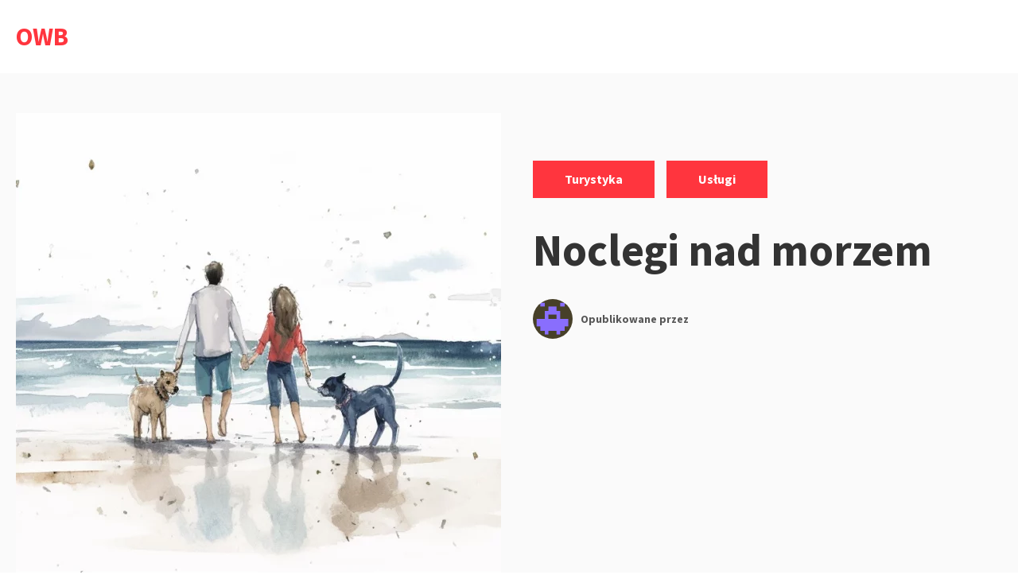

--- FILE ---
content_type: text/html; charset=UTF-8
request_url: https://owb.org.pl/noclegi-nad-morzem/
body_size: 13785
content:
<!DOCTYPE html>
<html lang="pl-PL" prefix="og: https://ogp.me/ns#" class="no-js">
<head>
<meta charset="UTF-8">
<meta name="viewport" content="width=device-width, initial-scale=1">
<link rel="profile" href="http://gmpg.org/xfn/11">

<script>(function(html){html.className = html.className.replace(/\bno-js\b/,'js')})(document.documentElement);</script>

<!-- Optymalizacja wyszukiwarek według Rank Math - https://rankmath.com/ -->
<title>Noclegi nad morzem</title>
<meta name="description" content="Noclegi nad morzem: Wakacje – to magiczny czas, na który czekamy przez cały rok. Chwila relaksu, oderwania się od codziennego zgiełku"/>
<meta name="robots" content="index, follow, max-snippet:-1, max-video-preview:-1, max-image-preview:large"/>
<link rel="canonical" href="https://owb.org.pl/noclegi-nad-morzem/" />
<meta property="og:locale" content="pl_PL" />
<meta property="og:type" content="article" />
<meta property="og:title" content="Noclegi nad morzem" />
<meta property="og:description" content="Noclegi nad morzem: Wakacje – to magiczny czas, na który czekamy przez cały rok. Chwila relaksu, oderwania się od codziennego zgiełku" />
<meta property="og:url" content="https://owb.org.pl/noclegi-nad-morzem/" />
<meta property="og:site_name" content="OWB" />
<meta property="article:section" content="Turystyka" />
<meta property="og:updated_time" content="2026-01-16T14:18:12+01:00" />
<meta property="og:image" content="https://owb.org.pl/wp-content/uploads/2023/11/noclegi-nad-morzem.webp" />
<meta property="og:image:secure_url" content="https://owb.org.pl/wp-content/uploads/2023/11/noclegi-nad-morzem.webp" />
<meta property="og:image:width" content="1500" />
<meta property="og:image:height" content="750" />
<meta property="og:image:alt" content="Noclegi nad morzem" />
<meta property="og:image:type" content="image/webp" />
<meta property="article:published_time" content="2026-01-16T14:18:10+01:00" />
<meta property="article:modified_time" content="2026-01-16T14:18:12+01:00" />
<meta name="twitter:card" content="summary_large_image" />
<meta name="twitter:title" content="Noclegi nad morzem" />
<meta name="twitter:description" content="Noclegi nad morzem: Wakacje – to magiczny czas, na który czekamy przez cały rok. Chwila relaksu, oderwania się od codziennego zgiełku" />
<meta name="twitter:image" content="https://owb.org.pl/wp-content/uploads/2023/11/noclegi-nad-morzem.webp" />
<meta name="twitter:label1" content="Czas czytania" />
<meta name="twitter:data1" content="3 minuty" />
<script type="application/ld+json" class="rank-math-schema">{"@context":"https://schema.org","@graph":[{"@type":["Person","Organization"],"@id":"https://owb.org.pl/#person","name":"owb12"},{"@type":"WebSite","@id":"https://owb.org.pl/#website","url":"https://owb.org.pl","name":"owb12","publisher":{"@id":"https://owb.org.pl/#person"},"inLanguage":"pl-PL"},{"@type":"ImageObject","@id":"https://owb.org.pl/wp-content/uploads/2023/11/noclegi-nad-morzem.webp","url":"https://owb.org.pl/wp-content/uploads/2023/11/noclegi-nad-morzem.webp","width":"1500","height":"750","caption":"Noclegi nad morzem","inLanguage":"pl-PL"},{"@type":"BreadcrumbList","@id":"https://owb.org.pl/noclegi-nad-morzem/#breadcrumb","itemListElement":[{"@type":"ListItem","position":"1","item":{"@id":"https://owb.org.pl","name":"Strona g\u0142\u00f3wna"}},{"@type":"ListItem","position":"2","item":{"@id":"https://owb.org.pl/noclegi-nad-morzem/","name":"Noclegi nad morzem"}}]},{"@type":"WebPage","@id":"https://owb.org.pl/noclegi-nad-morzem/#webpage","url":"https://owb.org.pl/noclegi-nad-morzem/","name":"Noclegi nad morzem","datePublished":"2026-01-16T14:18:10+01:00","dateModified":"2026-01-16T14:18:12+01:00","isPartOf":{"@id":"https://owb.org.pl/#website"},"primaryImageOfPage":{"@id":"https://owb.org.pl/wp-content/uploads/2023/11/noclegi-nad-morzem.webp"},"inLanguage":"pl-PL","breadcrumb":{"@id":"https://owb.org.pl/noclegi-nad-morzem/#breadcrumb"}},{"@type":"Person","@id":"https://owb.org.pl/author/owb/","name":"","url":"https://owb.org.pl/author/owb/","image":{"@type":"ImageObject","@id":"https://secure.gravatar.com/avatar/c630a82ba598c2b5f0b808d77a1b627e17681a504919af66c75a34d369fcf35c?s=96&amp;d=mm&amp;r=g","url":"https://secure.gravatar.com/avatar/c630a82ba598c2b5f0b808d77a1b627e17681a504919af66c75a34d369fcf35c?s=96&amp;d=mm&amp;r=g","caption":"","inLanguage":"pl-PL"},"sameAs":["http://owb.org.pl"]},{"@type":"BlogPosting","headline":"Noclegi nad morzem","keywords":"Noclegi nad morzem","datePublished":"2026-01-16T14:18:10+01:00","dateModified":"2026-01-16T14:18:12+01:00","author":{"@id":"https://owb.org.pl/author/owb/","name":""},"publisher":{"@id":"https://owb.org.pl/#person"},"description":"Noclegi nad morzem: Wakacje \u2013 to magiczny czas, na kt\u00f3ry czekamy przez ca\u0142y rok. Chwila relaksu, oderwania si\u0119 od codziennego zgie\u0142ku","name":"Noclegi nad morzem","@id":"https://owb.org.pl/noclegi-nad-morzem/#richSnippet","isPartOf":{"@id":"https://owb.org.pl/noclegi-nad-morzem/#webpage"},"image":{"@id":"https://owb.org.pl/wp-content/uploads/2023/11/noclegi-nad-morzem.webp"},"inLanguage":"pl-PL","mainEntityOfPage":{"@id":"https://owb.org.pl/noclegi-nad-morzem/#webpage"}}]}</script>
<!-- /Wtyczka Rank Math WordPress SEO -->

<link rel='dns-prefetch' href='//fonts.googleapis.com' />
<link rel="alternate" type="application/rss+xml" title="OWB &raquo; Kanał z wpisami" href="https://owb.org.pl/feed/" />
<link rel="alternate" title="oEmbed (JSON)" type="application/json+oembed" href="https://owb.org.pl/wp-json/oembed/1.0/embed?url=https%3A%2F%2Fowb.org.pl%2Fnoclegi-nad-morzem%2F" />
<link rel="alternate" title="oEmbed (XML)" type="text/xml+oembed" href="https://owb.org.pl/wp-json/oembed/1.0/embed?url=https%3A%2F%2Fowb.org.pl%2Fnoclegi-nad-morzem%2F&#038;format=xml" />
<style id='wp-img-auto-sizes-contain-inline-css' type='text/css'>
img:is([sizes=auto i],[sizes^="auto," i]){contain-intrinsic-size:3000px 1500px}
/*# sourceURL=wp-img-auto-sizes-contain-inline-css */
</style>
<style id='wp-emoji-styles-inline-css' type='text/css'>

	img.wp-smiley, img.emoji {
		display: inline !important;
		border: none !important;
		box-shadow: none !important;
		height: 1em !important;
		width: 1em !important;
		margin: 0 0.07em !important;
		vertical-align: -0.1em !important;
		background: none !important;
		padding: 0 !important;
	}
/*# sourceURL=wp-emoji-styles-inline-css */
</style>
<style id='wp-block-library-inline-css' type='text/css'>
:root{--wp-block-synced-color:#7a00df;--wp-block-synced-color--rgb:122,0,223;--wp-bound-block-color:var(--wp-block-synced-color);--wp-editor-canvas-background:#ddd;--wp-admin-theme-color:#007cba;--wp-admin-theme-color--rgb:0,124,186;--wp-admin-theme-color-darker-10:#006ba1;--wp-admin-theme-color-darker-10--rgb:0,107,160.5;--wp-admin-theme-color-darker-20:#005a87;--wp-admin-theme-color-darker-20--rgb:0,90,135;--wp-admin-border-width-focus:2px}@media (min-resolution:192dpi){:root{--wp-admin-border-width-focus:1.5px}}.wp-element-button{cursor:pointer}:root .has-very-light-gray-background-color{background-color:#eee}:root .has-very-dark-gray-background-color{background-color:#313131}:root .has-very-light-gray-color{color:#eee}:root .has-very-dark-gray-color{color:#313131}:root .has-vivid-green-cyan-to-vivid-cyan-blue-gradient-background{background:linear-gradient(135deg,#00d084,#0693e3)}:root .has-purple-crush-gradient-background{background:linear-gradient(135deg,#34e2e4,#4721fb 50%,#ab1dfe)}:root .has-hazy-dawn-gradient-background{background:linear-gradient(135deg,#faaca8,#dad0ec)}:root .has-subdued-olive-gradient-background{background:linear-gradient(135deg,#fafae1,#67a671)}:root .has-atomic-cream-gradient-background{background:linear-gradient(135deg,#fdd79a,#004a59)}:root .has-nightshade-gradient-background{background:linear-gradient(135deg,#330968,#31cdcf)}:root .has-midnight-gradient-background{background:linear-gradient(135deg,#020381,#2874fc)}:root{--wp--preset--font-size--normal:16px;--wp--preset--font-size--huge:42px}.has-regular-font-size{font-size:1em}.has-larger-font-size{font-size:2.625em}.has-normal-font-size{font-size:var(--wp--preset--font-size--normal)}.has-huge-font-size{font-size:var(--wp--preset--font-size--huge)}.has-text-align-center{text-align:center}.has-text-align-left{text-align:left}.has-text-align-right{text-align:right}.has-fit-text{white-space:nowrap!important}#end-resizable-editor-section{display:none}.aligncenter{clear:both}.items-justified-left{justify-content:flex-start}.items-justified-center{justify-content:center}.items-justified-right{justify-content:flex-end}.items-justified-space-between{justify-content:space-between}.screen-reader-text{border:0;clip-path:inset(50%);height:1px;margin:-1px;overflow:hidden;padding:0;position:absolute;width:1px;word-wrap:normal!important}.screen-reader-text:focus{background-color:#ddd;clip-path:none;color:#444;display:block;font-size:1em;height:auto;left:5px;line-height:normal;padding:15px 23px 14px;text-decoration:none;top:5px;width:auto;z-index:100000}html :where(.has-border-color){border-style:solid}html :where([style*=border-top-color]){border-top-style:solid}html :where([style*=border-right-color]){border-right-style:solid}html :where([style*=border-bottom-color]){border-bottom-style:solid}html :where([style*=border-left-color]){border-left-style:solid}html :where([style*=border-width]){border-style:solid}html :where([style*=border-top-width]){border-top-style:solid}html :where([style*=border-right-width]){border-right-style:solid}html :where([style*=border-bottom-width]){border-bottom-style:solid}html :where([style*=border-left-width]){border-left-style:solid}html :where(img[class*=wp-image-]){height:auto;max-width:100%}:where(figure){margin:0 0 1em}html :where(.is-position-sticky){--wp-admin--admin-bar--position-offset:var(--wp-admin--admin-bar--height,0px)}@media screen and (max-width:600px){html :where(.is-position-sticky){--wp-admin--admin-bar--position-offset:0px}}

/*# sourceURL=wp-block-library-inline-css */
</style><style id='global-styles-inline-css' type='text/css'>
:root{--wp--preset--aspect-ratio--square: 1;--wp--preset--aspect-ratio--4-3: 4/3;--wp--preset--aspect-ratio--3-4: 3/4;--wp--preset--aspect-ratio--3-2: 3/2;--wp--preset--aspect-ratio--2-3: 2/3;--wp--preset--aspect-ratio--16-9: 16/9;--wp--preset--aspect-ratio--9-16: 9/16;--wp--preset--color--black: #000000;--wp--preset--color--cyan-bluish-gray: #abb8c3;--wp--preset--color--white: #ffffff;--wp--preset--color--pale-pink: #f78da7;--wp--preset--color--vivid-red: #cf2e2e;--wp--preset--color--luminous-vivid-orange: #ff6900;--wp--preset--color--luminous-vivid-amber: #fcb900;--wp--preset--color--light-green-cyan: #7bdcb5;--wp--preset--color--vivid-green-cyan: #00d084;--wp--preset--color--pale-cyan-blue: #8ed1fc;--wp--preset--color--vivid-cyan-blue: #0693e3;--wp--preset--color--vivid-purple: #9b51e0;--wp--preset--gradient--vivid-cyan-blue-to-vivid-purple: linear-gradient(135deg,rgb(6,147,227) 0%,rgb(155,81,224) 100%);--wp--preset--gradient--light-green-cyan-to-vivid-green-cyan: linear-gradient(135deg,rgb(122,220,180) 0%,rgb(0,208,130) 100%);--wp--preset--gradient--luminous-vivid-amber-to-luminous-vivid-orange: linear-gradient(135deg,rgb(252,185,0) 0%,rgb(255,105,0) 100%);--wp--preset--gradient--luminous-vivid-orange-to-vivid-red: linear-gradient(135deg,rgb(255,105,0) 0%,rgb(207,46,46) 100%);--wp--preset--gradient--very-light-gray-to-cyan-bluish-gray: linear-gradient(135deg,rgb(238,238,238) 0%,rgb(169,184,195) 100%);--wp--preset--gradient--cool-to-warm-spectrum: linear-gradient(135deg,rgb(74,234,220) 0%,rgb(151,120,209) 20%,rgb(207,42,186) 40%,rgb(238,44,130) 60%,rgb(251,105,98) 80%,rgb(254,248,76) 100%);--wp--preset--gradient--blush-light-purple: linear-gradient(135deg,rgb(255,206,236) 0%,rgb(152,150,240) 100%);--wp--preset--gradient--blush-bordeaux: linear-gradient(135deg,rgb(254,205,165) 0%,rgb(254,45,45) 50%,rgb(107,0,62) 100%);--wp--preset--gradient--luminous-dusk: linear-gradient(135deg,rgb(255,203,112) 0%,rgb(199,81,192) 50%,rgb(65,88,208) 100%);--wp--preset--gradient--pale-ocean: linear-gradient(135deg,rgb(255,245,203) 0%,rgb(182,227,212) 50%,rgb(51,167,181) 100%);--wp--preset--gradient--electric-grass: linear-gradient(135deg,rgb(202,248,128) 0%,rgb(113,206,126) 100%);--wp--preset--gradient--midnight: linear-gradient(135deg,rgb(2,3,129) 0%,rgb(40,116,252) 100%);--wp--preset--font-size--small: 13px;--wp--preset--font-size--medium: 20px;--wp--preset--font-size--large: 36px;--wp--preset--font-size--x-large: 42px;--wp--preset--spacing--20: 0.44rem;--wp--preset--spacing--30: 0.67rem;--wp--preset--spacing--40: 1rem;--wp--preset--spacing--50: 1.5rem;--wp--preset--spacing--60: 2.25rem;--wp--preset--spacing--70: 3.38rem;--wp--preset--spacing--80: 5.06rem;--wp--preset--shadow--natural: 6px 6px 9px rgba(0, 0, 0, 0.2);--wp--preset--shadow--deep: 12px 12px 50px rgba(0, 0, 0, 0.4);--wp--preset--shadow--sharp: 6px 6px 0px rgba(0, 0, 0, 0.2);--wp--preset--shadow--outlined: 6px 6px 0px -3px rgb(255, 255, 255), 6px 6px rgb(0, 0, 0);--wp--preset--shadow--crisp: 6px 6px 0px rgb(0, 0, 0);}:where(.is-layout-flex){gap: 0.5em;}:where(.is-layout-grid){gap: 0.5em;}body .is-layout-flex{display: flex;}.is-layout-flex{flex-wrap: wrap;align-items: center;}.is-layout-flex > :is(*, div){margin: 0;}body .is-layout-grid{display: grid;}.is-layout-grid > :is(*, div){margin: 0;}:where(.wp-block-columns.is-layout-flex){gap: 2em;}:where(.wp-block-columns.is-layout-grid){gap: 2em;}:where(.wp-block-post-template.is-layout-flex){gap: 1.25em;}:where(.wp-block-post-template.is-layout-grid){gap: 1.25em;}.has-black-color{color: var(--wp--preset--color--black) !important;}.has-cyan-bluish-gray-color{color: var(--wp--preset--color--cyan-bluish-gray) !important;}.has-white-color{color: var(--wp--preset--color--white) !important;}.has-pale-pink-color{color: var(--wp--preset--color--pale-pink) !important;}.has-vivid-red-color{color: var(--wp--preset--color--vivid-red) !important;}.has-luminous-vivid-orange-color{color: var(--wp--preset--color--luminous-vivid-orange) !important;}.has-luminous-vivid-amber-color{color: var(--wp--preset--color--luminous-vivid-amber) !important;}.has-light-green-cyan-color{color: var(--wp--preset--color--light-green-cyan) !important;}.has-vivid-green-cyan-color{color: var(--wp--preset--color--vivid-green-cyan) !important;}.has-pale-cyan-blue-color{color: var(--wp--preset--color--pale-cyan-blue) !important;}.has-vivid-cyan-blue-color{color: var(--wp--preset--color--vivid-cyan-blue) !important;}.has-vivid-purple-color{color: var(--wp--preset--color--vivid-purple) !important;}.has-black-background-color{background-color: var(--wp--preset--color--black) !important;}.has-cyan-bluish-gray-background-color{background-color: var(--wp--preset--color--cyan-bluish-gray) !important;}.has-white-background-color{background-color: var(--wp--preset--color--white) !important;}.has-pale-pink-background-color{background-color: var(--wp--preset--color--pale-pink) !important;}.has-vivid-red-background-color{background-color: var(--wp--preset--color--vivid-red) !important;}.has-luminous-vivid-orange-background-color{background-color: var(--wp--preset--color--luminous-vivid-orange) !important;}.has-luminous-vivid-amber-background-color{background-color: var(--wp--preset--color--luminous-vivid-amber) !important;}.has-light-green-cyan-background-color{background-color: var(--wp--preset--color--light-green-cyan) !important;}.has-vivid-green-cyan-background-color{background-color: var(--wp--preset--color--vivid-green-cyan) !important;}.has-pale-cyan-blue-background-color{background-color: var(--wp--preset--color--pale-cyan-blue) !important;}.has-vivid-cyan-blue-background-color{background-color: var(--wp--preset--color--vivid-cyan-blue) !important;}.has-vivid-purple-background-color{background-color: var(--wp--preset--color--vivid-purple) !important;}.has-black-border-color{border-color: var(--wp--preset--color--black) !important;}.has-cyan-bluish-gray-border-color{border-color: var(--wp--preset--color--cyan-bluish-gray) !important;}.has-white-border-color{border-color: var(--wp--preset--color--white) !important;}.has-pale-pink-border-color{border-color: var(--wp--preset--color--pale-pink) !important;}.has-vivid-red-border-color{border-color: var(--wp--preset--color--vivid-red) !important;}.has-luminous-vivid-orange-border-color{border-color: var(--wp--preset--color--luminous-vivid-orange) !important;}.has-luminous-vivid-amber-border-color{border-color: var(--wp--preset--color--luminous-vivid-amber) !important;}.has-light-green-cyan-border-color{border-color: var(--wp--preset--color--light-green-cyan) !important;}.has-vivid-green-cyan-border-color{border-color: var(--wp--preset--color--vivid-green-cyan) !important;}.has-pale-cyan-blue-border-color{border-color: var(--wp--preset--color--pale-cyan-blue) !important;}.has-vivid-cyan-blue-border-color{border-color: var(--wp--preset--color--vivid-cyan-blue) !important;}.has-vivid-purple-border-color{border-color: var(--wp--preset--color--vivid-purple) !important;}.has-vivid-cyan-blue-to-vivid-purple-gradient-background{background: var(--wp--preset--gradient--vivid-cyan-blue-to-vivid-purple) !important;}.has-light-green-cyan-to-vivid-green-cyan-gradient-background{background: var(--wp--preset--gradient--light-green-cyan-to-vivid-green-cyan) !important;}.has-luminous-vivid-amber-to-luminous-vivid-orange-gradient-background{background: var(--wp--preset--gradient--luminous-vivid-amber-to-luminous-vivid-orange) !important;}.has-luminous-vivid-orange-to-vivid-red-gradient-background{background: var(--wp--preset--gradient--luminous-vivid-orange-to-vivid-red) !important;}.has-very-light-gray-to-cyan-bluish-gray-gradient-background{background: var(--wp--preset--gradient--very-light-gray-to-cyan-bluish-gray) !important;}.has-cool-to-warm-spectrum-gradient-background{background: var(--wp--preset--gradient--cool-to-warm-spectrum) !important;}.has-blush-light-purple-gradient-background{background: var(--wp--preset--gradient--blush-light-purple) !important;}.has-blush-bordeaux-gradient-background{background: var(--wp--preset--gradient--blush-bordeaux) !important;}.has-luminous-dusk-gradient-background{background: var(--wp--preset--gradient--luminous-dusk) !important;}.has-pale-ocean-gradient-background{background: var(--wp--preset--gradient--pale-ocean) !important;}.has-electric-grass-gradient-background{background: var(--wp--preset--gradient--electric-grass) !important;}.has-midnight-gradient-background{background: var(--wp--preset--gradient--midnight) !important;}.has-small-font-size{font-size: var(--wp--preset--font-size--small) !important;}.has-medium-font-size{font-size: var(--wp--preset--font-size--medium) !important;}.has-large-font-size{font-size: var(--wp--preset--font-size--large) !important;}.has-x-large-font-size{font-size: var(--wp--preset--font-size--x-large) !important;}
/*# sourceURL=global-styles-inline-css */
</style>

<style id='classic-theme-styles-inline-css' type='text/css'>
/*! This file is auto-generated */
.wp-block-button__link{color:#fff;background-color:#32373c;border-radius:9999px;box-shadow:none;text-decoration:none;padding:calc(.667em + 2px) calc(1.333em + 2px);font-size:1.125em}.wp-block-file__button{background:#32373c;color:#fff;text-decoration:none}
/*# sourceURL=/wp-includes/css/classic-themes.min.css */
</style>
<link rel='stylesheet' id='salzburg-stylesheet-css' href='https://owb.org.pl/wp-content/themes/salzburg-blog/style.css?ver=6.9' type='text/css' media='all' />
<link rel='stylesheet' id='salzburg-styles-css' href='https://owb.org.pl/wp-content/themes/salzburg-blog/assets/styles/style.min.css?ver=1.0.11' type='text/css' media='all' />
<link rel='stylesheet' id='salzburg-fonts-css' href='//fonts.googleapis.com/css?family=Muli%7CSource+Sans+Pro%3A700&#038;display=fallback&#038;ver=6.9' type='text/css' media='all' />
<link rel="https://api.w.org/" href="https://owb.org.pl/wp-json/" /><link rel="alternate" title="JSON" type="application/json" href="https://owb.org.pl/wp-json/wp/v2/posts/1779" /><link rel="EditURI" type="application/rsd+xml" title="RSD" href="https://owb.org.pl/xmlrpc.php?rsd" />
<meta name="generator" content="WordPress 6.9" />
<link rel='shortlink' href='https://owb.org.pl/?p=1779' />
<style>/* CSS added by WP Meta and Date Remover*/.wp-block-post-author__name{display:none !important;}
.wp-block-post-date{display:none !important;}
 .entry-meta {display:none !important;}
	.home .entry-meta { display: none; }
	.entry-footer {display:none !important;}
	.home .entry-footer { display: none; }</style><style type='text/css'>.rp4wp-related-posts ul{width:100%;padding:0;margin:0;float:left;}
.rp4wp-related-posts ul>li{list-style:none;padding:0;margin:0;padding-bottom:20px;clear:both;}
.rp4wp-related-posts ul>li>p{margin:0;padding:0;}
.rp4wp-related-post-image{width:35%;padding-right:25px;-moz-box-sizing:border-box;-webkit-box-sizing:border-box;box-sizing:border-box;float:left;}</style>
<style type="text/css" id="theme-custom-styling">
		body {
			background-color:#fff;
		}
	
		.hero-link {
			background-color:#ff353e;
		}

		blockquote,
		.page-header {
			border-left: 8px solid #ff353e;
		}

		abbr[title],
		acronym {
			border-bottom: 2px dotted #ff353e;
		}

		mark,
		ins,
		.loop-vertical .entry-terms a,
		.entry-terms a:hover,
		.entry-terms a:focus,
		.entry-tags-wrapper .entry-terms-list-item a:hover,
		.entry-tags-wrapper
		.entry-terms-list-item
		a:focus
		.entry-content
		.wp-block-button
		.wp-block-button__link:not(.has-background),
		.hero .entry-terms a,
		.hero-link,
		.entry-content .wp-block-button .wp-block-button__link:not(.has-background) {
			background-color: #ff353e;
		}

		.comment-metadata a:hover,
		.comment-metadata a:focus,
		.widget a,
		.loop-minimal-one .article-container:hover,
		.entry-content .entry-meta a:hover,
		.entry-content .entry-meta a:focus {
			border-color: #ff353e;
		}

		.comment-respond textarea:focus,
		.comment-respond input:focus {
			border: 1px solid #ff353e;
		}

		.form-submit input {
			border: 1px solid #ff353e;
			background-color: #ff353e;
		}

		.post-password-form input[type="submit"],
		.search-submit {
			border-color: #ff353e;
			background-color: #ff353e;
		}

		.post-password-form input[type="submit"] {
			border: 2px solid #ff353e;
		}

		.page-numbers.prev:hover,
		.page-numbers.next:hover {
			border: 1px solid #ff353e;
			background-color: #ff353e;
		}

		.page-numbers:hover:not(.current):not(.dots) {
			background-color: #ff353e;
			border: 1px solid #ff353e;
		}

		.menu-toggle {
			border: 1px solid #ff353e;
			background-color: #ff353e;
		}

		.calendar_wrap a {
			border-bottom: 2px solid #ff353e;
		}

		.site-title a,
		.site-info a:hover,
		.site-info a:focus,
		.entry-title a:hover,
		.entry-content a,
		.entry-content .widget-area a:hover,
		.entry-content .widget-area a:focus,
		.loop-minimal-one .entry-link:hover .entry-continue-reading,
		.loop-minimal-one .entry-link:focus .entry-continue-reading,
		.next-post-link:hover,
		.next-post-linl:focus,
		.posted-meta-author-url,
		.mejs-horizontal-volume-slide:hover,
		.mejs-horizontal-volume-slide:focus,
		.widget_meta a:hover,
		.widget_meta a:focus,
		.widget_pages a:hover,
		.widget_pages a:focus,
		.widget_tag_cloud a:hover,
		.widget_tag_cloud a:focus,
		.widget_recent_entries a:hover,
		.widget_recent_entries a:focus,
		.widget_archive a:hover,
		.widget_archive a:focus,
		.widget_nav_menu a:hover,
		.widget_nav_menu a:focus,
		.widget_categories a:hover,
		.widget_categories a:focus,
		.widget_recent_comments a:hover,
		.widget_recent_comments a:focus,
		.logged-in-as a:hover,
		.logged-in-as a:focus,
		.comment a:hover,
		.comment a:focus,
		.primary-menu .menu-item.current-menu-item > a,
		.primary-menu .menu-item a:hover,
		.primary-menu .menu-item a:focus,
		.primary-menu .menu-item.focus a,
		.primary-menu .sub-menu .menu-item a:hover,
		.search-phrase {
			color: #ff353e;
		}

		.primary-menu .menu-item:focus-within a:hover,
		.primary-menu .menu-item:focus-within a:focus,
		.primary-menu .menu-item:focus-within a .menu-item.focus a:hover,
		.primary-menu .menu-item:focus-within a .menu-item.focus a:focus {
			color: #ff353e;
		}

		.loop .entry-terms a {
			background-color: #ff353e;
		}
	
		.hero-headline {
			font-size:3.5rem;
		}

		.hero-subheadline {
			font-size:1rem;
		}

		.loop-minimal-one .entry-title,
		.loop-vertical .entry-title {
			font-size: 1.875rem;
		}

		.loop-minimal-one .entry-body p {
			font-size: 1rem;
		}

		.entry-content p:not(.has-small-font-size):not(.has-large-font-size):not(.wp-block-quote>p),
		.entry-content ul {
			font-size: 1.125rem;
		}

	</style>		<style type="text/css" id="wp-custom-css">
			#klient-info-wiersz{ margin: 20px 0; padding: 10px 0; min-height:250px; }
.klient-info-contener{width: 49%; float: left; background-color: #fff; border-right: 1px solid #dcdcdc; padding: 2%; margin:0; line-height: 0.8em;}
.klient-info-contener.last{border-right: 0; }
.klient-info-contener a {display:block;}
.klient-info-contener a {width: 100%; height:26px;}
#klient-info-wiersz table {width:80%; border:0px; border-color: #fff;}
#klient-in		</style>
		</head>

<body class="wp-singular post-template-default single single-post postid-1779 single-format-standard wp-embed-responsive wp-theme-salzburg-blog group-blog footer-widgets-0">
		<a class="screen-reader-text" href="#content">
		Przejdź do treści	</a>

	<header class="site-header" role="banner">
		<div class="container site-header-container">
			<div class="site-branding">
							<p class="site-title">
				<a href="https://owb.org.pl/" rel="home">
					OWB				</a>
			</p>
						</div>
			
		</div>
	</header>

	<div class="site-content" id="content">

<main class="site-main" role="main">
	
<article id="post-1779" class="post-1779 post type-post status-publish format-standard has-post-thumbnail hentry category-turystyka category-uslugi">

		<div id="post-1779" class="hero hero-square post-1779 post type-post status-publish format-standard has-post-thumbnail hentry category-turystyka category-uslugi">
	<div class="container">
		<div class="hero-media-column">
					<div class="post-thumbnail">
			<img width="610" height="610" src="https://owb.org.pl/wp-content/uploads/2023/11/noclegi-nad-morzem-610x610.webp" class="attachment-post-thumbnail size-post-thumbnail wp-post-image" alt="Noclegi nad morzem" decoding="async" fetchpriority="high" srcset="https://owb.org.pl/wp-content/uploads/2023/11/noclegi-nad-morzem-610x610.webp 610w, https://owb.org.pl/wp-content/uploads/2023/11/noclegi-nad-morzem-150x150.webp 150w, https://owb.org.pl/wp-content/uploads/2023/11/noclegi-nad-morzem-300x300.webp 300w" sizes="(max-width: 610px) 100vw, 610px" />		</div><!-- .post-thumbnail -->
		
			</div>

		<div class="hero-content-column hero-square-content-column">
						
<header class="hero-header">
	<span class="screen-reader-text">Kategorie: </span><div class="entry-terms category"><ul class="entry-terms-list"><li class="entry-terms-list-item"><a href="https://owb.org.pl/category/turystyka/" rel="tag">Turystyka</a><span class="screen-reader-text">,</span></li><li class="entry-terms-list-item"><a href="https://owb.org.pl/category/uslugi/" rel="tag">Usługi</a></li></ul></div><h1 class="hero-headline">Noclegi nad morzem</h1><div class="posted-meta"><div class="posted-meta-media"><img class="posted-meta-media" src="https://secure.gravatar.com/avatar/c630a82ba598c2b5f0b808d77a1b627e17681a504919af66c75a34d369fcf35c?s=64&d=retro&r=g" alt="Avatar"></div><div class="posted-meta-body"><span class="posted-meta-time"><a href="https://owb.org.pl/noclegi-nad-morzem/" rel="bookmark"><time class="entry-date published" datetime=""></time><time class="updated" datetime=""></time></a></span><span class="posted-meta-author vcard">Opublikowane przez <a class="posted-meta-author-url" href="https://owb.org.pl/author/owb/"></a></span></div></div></header>		</div>
	</div>
</div>

		<div
		class="entry-content entry-container
		sidebar-layout		sidebar-right ">
			<div class="content-wrap">
				<p style="text-align: justify;"><strong>Noclegi nad morzem: Wakacje – to magiczny czas, na który czekamy przez cały rok. Chwila relaksu, oderwania się od codziennego zgiełku i możliwość poznania nowych miejsc. Jednym z najpopularniejszych kierunków turystycznych są wybrzeża morskie, pełne uroku i niepowtarzalnego klimatu. Decydując się na urlop nad morzem, często stajemy przed dylematem – gdzie znaleźć idealny nocleg? Czy wybrać malownicze domki, przytulne pensjonaty, luksusowe apartamenty, czy może eleganckie hotele? Przedstawiamy przewodnik po różnych opcjach noclegowych, aby ułatwić Ci podjęcie najlepszej decyzji.</strong></p>
<h2 style="text-align: justify;"><span style="font-weight: 400;">Magia noclegów nad morzem</span></h2>
<p style="text-align: justify;"><span style="font-weight: 400;">Morze ma w sobie coś niezwykłego – odgłos fal, błękitna horyzontalna linia łącząca niebo z wodą, zapach soli w powietrzu. To właśnie tu, nad brzegiem morza, można przeżyć wakacyjny idyll. Wybierając nocleg nad morzem, warto zastanowić się, jaki rodzaj zakwaterowania spełni nasze oczekiwania i sprawi, że wakacje staną się niezapomniane.</span></p>
<h2 style="text-align: justify;"><span style="font-weight: 400;">Domki nad morzem – kameralność i bliskość natury</span></h2>
<p style="text-align: justify;"><span style="font-weight: 400;">Jeśli marzymy o kameralnym wypoczynku z dala od zgiełku kurortów, domki nad morzem są doskonałym wyborem. Często usytuowane w malowniczych miejscowościach, z dala od głównych szlaków turystycznych, oferują spokój i bliskość natury. <a href="https://owb.org.pl/okna-aluminiowe-szczecin-sprzedaz/">Drewniane</a> chatki, otoczone zielenią, tworzą atmosferę sielskiego spokoju. W takim miejscu możemy liczyć na prywatność i możliwość delektowania się brzęczeniem cykad wieczorami.</span></p>
<p style="text-align: justify;"><span style="font-weight: 400;">Domki nad morzem to także świetna opcja dla rodzin z dziećmi. Dzieci mogą swobodnie biegać po ogrodzie, bawić się na placu zabaw, a wieczorem cała rodzina może zasiąść przy ognisku i delektować się letnim wieczorem. Tego typu nocleg to nie tylko miejsce do spania, ale prawdziwy domek marzeń na czas wakacji.</span></p>
<h2 style="text-align: justify;"><span style="font-weight: 400;">Pensjonaty nad morzem – urok tradycji i rodzinnej atmosfery</span></h2>
<p style="text-align: justify;"><span style="font-weight: 400;">Innym ciekawym rozwiązaniem są pensjonaty nad morzem. To miejsca, w których czuje się niepowtarzalny klimat, a goście są traktowani jak członkowie rozszerzonej rodziny. Pensjonaty często są położone w historycznych budynkach, co dodaje im uroku i niepowtarzalnego charakteru.</span></p>
<p style="text-align: justify;"><span style="font-weight: 400;">W pensjonatach nad morzem można liczyć na indywidualne podejście do gości. Właściciele, często pasjonaci swojej działalności, chętnie dzielą się wiedzą na temat okolicy, polecają ciekawe miejsca do zwiedzania czy smaczne lokalne dania. To także doskonała opcja dla tych, którzy cenią sobie spokojną atmosferę i chcą poczuć się jak w domu, nawet będąc daleko od niego.</span></p>
<h2 style="text-align: justify;"><span style="font-weight: 400;">Apartamenty nad morzem – luksus i prywatność</span></h2>
<p style="text-align: justify;"><span style="font-weight: 400;">Dla osób ceniących sobie luksus i prywatność, idealnym wyborem mogą okazać się apartamenty nad morzem. Nowoczesne <a href="https://owb.org.pl/biuro-projektowania-wnetrz/">wnętrza</a>, przestronne pokoje, często z tarasem z widokiem na morze – to wszystko sprawia, że wakacje stają się jeszcze bardziej wyjątkowe. Apartamenty są doskonałym wyborem dla par, które pragną romantycznego wypadu nad morze, ale także dla rodzin, które cenią sobie wygodę i przestrzeń.</span></p>
<p style="text-align: justify;"><span style="font-weight: 400;">Warto zauważyć, że apartamenty nad morzem są często położone w dogodnych lokalizacjach – blisko plaży, ale również w pobliżu restauracji, sklepów czy atrakcji turystycznych. To sprawia, że pobyt w apartamencie to nie tylko komfortowe miejsce do spania, ale także doskonała baza wypadowa do zwiedzania i poznawania okolicy.</span></p>
<h2 style="text-align: justify;"><span style="font-weight: 400;">Hotele nad morzem – elegancja i kompleksowa obsługa</span></h2>
<p style="text-align: justify;"><span style="font-weight: 400;">Dla tych, którzy pragną poczuć się jak gwiazdy filmowe podczas wakacyjnego wypoczynku, hotele nad morzem są idealną opcją. Eleganckie wnętrza, baseny, restauracje na najwyższym poziomie – to wszystko czeka na gości hoteli, którzy oczekują kompleksowej obsługi.</span></p>
<p style="text-align: justify;"><span style="font-weight: 400;">Hotele nad morzem to nie tylko miejsce do spania, ale także centrum rozrywki i relaksu. Wiele z nich oferuje spa, centra fitness, a nawet pole golfowe. To doskonała opcja dla tych, którzy pragną w pełni zrelaksować się podczas urlopu, nie martwiąc się o organizację czasu czy codzienne sprawy.</span></p>
<h2 style="text-align: justify;"><span style="font-weight: 400;">Wybór noclegu nad morzem</span></h2>
<p style="text-align: justify;"><span style="font-weight: 400;">Decydując się na nocleg nad morzem, warto zastanowić się nad własnymi preferencjami i oczekiwaniami. Czy zależy nam na kameralnym wypoczynku w domku, czy może marzymy o luksusowym apartamencie z widokiem na morze? Może to być także okazja do spróbowania czegoś nowego – pensjonatu z urokiem tradycji czy eleganckiego hotelu zapewniającego kompleksową obsługę.</span></p>
<figure id="attachment_1780" aria-describedby="caption-attachment-1780" style="width: 372px" class="wp-caption alignright"><img decoding="async" class=" wp-image-1780" src="https://owb.org.pl/wp-content/uploads/2023/11/noclegi-nad-morzem-300x150.webp" alt="Noclegi nad morzem" width="372" height="186" srcset="https://owb.org.pl/wp-content/uploads/2023/11/noclegi-nad-morzem-300x150.webp 300w, https://owb.org.pl/wp-content/uploads/2023/11/noclegi-nad-morzem-1024x512.webp 1024w, https://owb.org.pl/wp-content/uploads/2023/11/noclegi-nad-morzem-768x384.webp 768w, https://owb.org.pl/wp-content/uploads/2023/11/noclegi-nad-morzem.webp 1500w" sizes="(max-width: 372px) 100vw, 372px" /><figcaption id="caption-attachment-1780" class="wp-caption-text">Noclegi nad morzem</figcaption></figure>
<p style="text-align: justify;"><span style="font-weight: 400;">Nie ma jednoznacznej odpowiedzi na pytanie, jaki nocleg nad morzem jest najlepszy. Każda z opcji ma swoje zalety i przyciąga różne grupy turystów. Ważne jest, aby wybór był dostosowany do własnych oczekiwań i potrzeb. Bez względu na to, czy zdecydujemy się na domek, pensjonat, apartament czy hotel, nocleg nad morzem to gwarancja niezapomnianego wypoczynku i pełnego relaksu.</span></p>
<h2 style="text-align: justify;"><span style="font-weight: 400;">Podsumowanie</span></h2>
<p style="text-align: justify;"><span style="font-weight: 400;">Wakacje nad morzem to czas, który pozostaje w pamięci na długo. Wybór odpowiedniego noclegu może wpłynąć na całe wakacyjne doświadczenie. Domki nad morzem oferują kameralność i bliskość natury, pensjonaty przenoszą nas w klimat tradycji i rodzinnej atmosfery, apartamenty zapewniają luksus i prywatność, a hotele elegancję i kompleksową obsługę.</span></p>
<p style="text-align: justify;"><span style="font-weight: 400;">Decydując się na nocleg nad morzem, warto zastanowić się nad własnymi preferencjami i oczekiwaniami. Każda z opcji ma coś do zaoferowania, dlatego warto być otwartym na różnorodność. Bez względu na to, czy wybierzemy się do malowniczego domku, urokliwego pensjonatu, nowoczesnego apartamentu czy luksusowego hotelu, jedno jest pewne – nocleg nad morzem to klucz do udanego i niezapomnianego wypoczynku.</span></p>
<p style="text-align: justify;">
<div class='rp4wp-related-posts'>
<h3>Sprawdź także</h3>
<ul>
<li><div class='rp4wp-related-post-image'>
<a href='https://owb.org.pl/noclegi-na-sardynii/'><img width="150" height="150" src="https://owb.org.pl/wp-content/uploads/2022/07/wczasy-10-150x150.jpeg" class="attachment-thumbnail size-thumbnail wp-post-image" alt="Noclegi na Sardynii" srcset="https://owb.org.pl/wp-content/uploads/2022/07/wczasy-10-150x150.jpeg 150w, https://owb.org.pl/wp-content/uploads/2022/07/wczasy-10-610x610.jpeg 610w, https://owb.org.pl/wp-content/uploads/2022/07/wczasy-10-300x300.jpeg 300w" sizes="(max-width: 150px) 100vw, 150px" /></a></div>
<div class='rp4wp-related-post-content'>
<a href='https://owb.org.pl/noclegi-na-sardynii/'>Noclegi na Sardynii</a><p>Noclegi na Sardynii – co warto wiedzieć? Nie da się zaprzeczyć, że Sardynia to jedno&hellip;</p></div>
</li>
<li><div class='rp4wp-related-post-image'>
<a href='https://owb.org.pl/na-jak-dlugo-pozbywamy-sie-samochodu-czyli-ile-trwa-naprawa-blacharska-i-lakiernicza/'><img width="150" height="150" src="https://owb.org.pl/wp-content/uploads/2021/02/lakiernictwo-2-150x150.jpg" class="attachment-thumbnail size-thumbnail wp-post-image" alt="Na jak długo pozbywamy się samochodu, czyli ile trwa naprawa blacharska i lakiernicza?" srcset="https://owb.org.pl/wp-content/uploads/2021/02/lakiernictwo-2-150x150.jpg 150w, https://owb.org.pl/wp-content/uploads/2021/02/lakiernictwo-2-610x610.jpg 610w, https://owb.org.pl/wp-content/uploads/2021/02/lakiernictwo-2-300x300.jpg 300w" sizes="(max-width: 150px) 100vw, 150px" /></a></div>
<div class='rp4wp-related-post-content'>
<a href='https://owb.org.pl/na-jak-dlugo-pozbywamy-sie-samochodu-czyli-ile-trwa-naprawa-blacharska-i-lakiernicza/'>Na jak długo pozbywamy się samochodu, czyli ile trwa naprawa blacharska i lakiernicza?</a><p>Na jak długo pozbywamy się samochodu, czyli ile trwa naprawa blacharska i lakiernicza? Nieoczekiwana stłuczka&hellip;</p></div>
</li>
<li><div class='rp4wp-related-post-image'>
<a href='https://owb.org.pl/przeprowadzki-cennik/'><img width="150" height="150" src="https://owb.org.pl/wp-content/uploads/2023/09/przeprowadzki-cennik-3-150x150.webp" class="attachment-thumbnail size-thumbnail wp-post-image" alt="Przeprowadzki cennik" srcset="https://owb.org.pl/wp-content/uploads/2023/09/przeprowadzki-cennik-3-150x150.webp 150w, https://owb.org.pl/wp-content/uploads/2023/09/przeprowadzki-cennik-3-610x610.webp 610w, https://owb.org.pl/wp-content/uploads/2023/09/przeprowadzki-cennik-3-300x300.webp 300w" sizes="(max-width: 150px) 100vw, 150px" /></a></div>
<div class='rp4wp-related-post-content'>
<a href='https://owb.org.pl/przeprowadzki-cennik/'>Przeprowadzki cennik</a><p>Przeprowadzki to proces, który wiąże się z wieloma aspektami, które mogą znacząco wpłynąć na ostateczny&hellip;</p></div>
</li>
<li><div class='rp4wp-related-post-image'>
<a href='https://owb.org.pl/kremacja-zwierzat-w-pile/'><img width="150" height="150" src="https://owb.org.pl/wp-content/uploads/2023/05/kremacja-zwierzat-w-pile-150x150.jpg" class="attachment-thumbnail size-thumbnail wp-post-image" alt="Kremacja zwierząt w Pile" srcset="https://owb.org.pl/wp-content/uploads/2023/05/kremacja-zwierzat-w-pile-150x150.jpg 150w, https://owb.org.pl/wp-content/uploads/2023/05/kremacja-zwierzat-w-pile-610x610.jpg 610w, https://owb.org.pl/wp-content/uploads/2023/05/kremacja-zwierzat-w-pile-300x300.jpg 300w" sizes="(max-width: 150px) 100vw, 150px" /></a></div>
<div class='rp4wp-related-post-content'>
<a href='https://owb.org.pl/kremacja-zwierzat-w-pile/'>Kremacja zwierząt w Pile</a><p>Kremacja zwierząt w Pile: W Polsce coraz więcej ludzi decyduje się na posiadanie zwierząt domowych,&hellip;</p></div>
</li>
<li><div class='rp4wp-related-post-image'>
<a href='https://owb.org.pl/mechanik-samochodowy/'><img width="150" height="150" src="https://owb.org.pl/wp-content/uploads/2023/11/mechanik-samochodowy-150x150.webp" class="attachment-thumbnail size-thumbnail wp-post-image" alt="Mechanik samochodowy" srcset="https://owb.org.pl/wp-content/uploads/2023/11/mechanik-samochodowy-150x150.webp 150w, https://owb.org.pl/wp-content/uploads/2023/11/mechanik-samochodowy-610x610.webp 610w, https://owb.org.pl/wp-content/uploads/2023/11/mechanik-samochodowy-300x300.webp 300w" sizes="(max-width: 150px) 100vw, 150px" /></a></div>
<div class='rp4wp-related-post-content'>
<a href='https://owb.org.pl/mechanik-samochodowy/'>Mechanik samochodowy</a><p>Dobry mechanik samochodowy to osoba, która posiada szereg umiejętności technicznych oraz interpersonalnych, które są niezbędne&hellip;</p></div>
</li>
</ul>
</div>
				</div>
			<div class="entry-sidebar">
				
<aside class="widget-area" role="complementary" aria-label="Panel boczny na blogu">
	<a class="screen-reader-text" href="#site-footer">Przejdź do stopki</a>
	<section id="categories-2" class="widget widget_categories"><h2 class="widget-title">Kategorie</h2>
			<ul>
					<li class="cat-item cat-item-52"><a href="https://owb.org.pl/category/biznes/">Biznes</a>
</li>
	<li class="cat-item cat-item-26"><a href="https://owb.org.pl/category/budownictwo/">Budownictwo</a>
</li>
	<li class="cat-item cat-item-50"><a href="https://owb.org.pl/category/dziecko/">Dziecko</a>
</li>
	<li class="cat-item cat-item-9"><a href="https://owb.org.pl/category/edukacja/">Edukacja</a>
</li>
	<li class="cat-item cat-item-15"><a href="https://owb.org.pl/category/geologia/">Geologia</a>
</li>
	<li class="cat-item cat-item-48"><a href="https://owb.org.pl/category/hobby/">Hobby</a>
</li>
	<li class="cat-item cat-item-51"><a href="https://owb.org.pl/category/imprezy/">Imprezy</a>
</li>
	<li class="cat-item cat-item-17"><a href="https://owb.org.pl/category/marketing-i-reklama/">Marketing i reklama</a>
</li>
	<li class="cat-item cat-item-19"><a href="https://owb.org.pl/category/moda/">Moda</a>
</li>
	<li class="cat-item cat-item-14"><a href="https://owb.org.pl/category/motoryzacja/">Motoryzacja</a>
</li>
	<li class="cat-item cat-item-49"><a href="https://owb.org.pl/category/nieruchomosci/">Nieruchomości</a>
</li>
	<li class="cat-item cat-item-28"><a href="https://owb.org.pl/category/praca/">Praca</a>
</li>
	<li class="cat-item cat-item-11"><a href="https://owb.org.pl/category/prawo/">Prawo</a>
</li>
	<li class="cat-item cat-item-55"><a href="https://owb.org.pl/category/przemysl/">Przemysł</a>
</li>
	<li class="cat-item cat-item-54"><a href="https://owb.org.pl/category/rolnictwo/">Rolnictwo</a>
</li>
	<li class="cat-item cat-item-20"><a href="https://owb.org.pl/category/sklepy/">Sklepy</a>
</li>
	<li class="cat-item cat-item-56"><a href="https://owb.org.pl/category/sport/">Sport</a>
</li>
	<li class="cat-item cat-item-16"><a href="https://owb.org.pl/category/technologie/">Technologie</a>
</li>
	<li class="cat-item cat-item-6"><a href="https://owb.org.pl/category/transport/">Transport</a>
</li>
	<li class="cat-item cat-item-27"><a href="https://owb.org.pl/category/turystyka/">Turystyka</a>
</li>
	<li class="cat-item cat-item-7"><a href="https://owb.org.pl/category/uroda/">Uroda</a>
</li>
	<li class="cat-item cat-item-8"><a href="https://owb.org.pl/category/uslugi/">Usługi</a>
</li>
	<li class="cat-item cat-item-13"><a href="https://owb.org.pl/category/wnetrza/">Wnętrza</a>
</li>
	<li class="cat-item cat-item-12"><a href="https://owb.org.pl/category/zdrowie/">Zdrowie</a>
</li>
			</ul>

			</section></aside><!-- .widget-area -->
			</div>
		</div>
</article>
			<div class="next-post">
				<div class="container container-column">
					<a class="next-post-link" href="https://owb.org.pl/filmy-reklamowe-krakow/">
						<span class="next-post-read">
							Następny artykuł						</span>
						<h2 class="next-post-heading">
							Filmy reklamowe Kraków						</h2>
					</a>
				</div>

									<div class="next-post-thumbnail">
						<img width="800" height="400" src="https://owb.org.pl/wp-content/uploads/2026/01/filmy-reklamowe-krakow-1.webp" class="attachment-small-square size-small-square wp-post-image" alt="" decoding="async" srcset="https://owb.org.pl/wp-content/uploads/2026/01/filmy-reklamowe-krakow-1.webp 800w, https://owb.org.pl/wp-content/uploads/2026/01/filmy-reklamowe-krakow-1-300x150.webp 300w, https://owb.org.pl/wp-content/uploads/2026/01/filmy-reklamowe-krakow-1-768x384.webp 768w" sizes="(max-width: 800px) 100vw, 800px" />					</div>
								</div>
		
</main><!-- .site-main -->


</div>

<footer class="site-footer" id="site-footer" role="contentinfo">
		<div class="site-info">
	<span class="powered-by">
		<a href="https://pl.wordpress.org/">
			Dumnie wspierane przez WordPress		</a>
	</span>
	<span class="sep"> | </span>
	<span class="site-designer">
		Motyw: Salzburg Blog stworzony przez <a href="https://humblethemes.com/">Humble Themes</a>.	</span>
</div><!-- .site-info -->
</footer><!-- .site-footer -->

<script type="speculationrules">
{"prefetch":[{"source":"document","where":{"and":[{"href_matches":"/*"},{"not":{"href_matches":["/wp-*.php","/wp-admin/*","/wp-content/uploads/*","/wp-content/*","/wp-content/plugins/*","/wp-content/themes/salzburg-blog/*","/*\\?(.+)"]}},{"not":{"selector_matches":"a[rel~=\"nofollow\"]"}},{"not":{"selector_matches":".no-prefetch, .no-prefetch a"}}]},"eagerness":"conservative"}]}
</script>
<script type="text/javascript" id="custom-script-js-extra">
/* <![CDATA[ */
var wpdata = {"object_id":"1779","site_url":"https://owb.org.pl"};
//# sourceURL=custom-script-js-extra
/* ]]> */
</script>
<script type="text/javascript" src="https://owb.org.pl/wp-content/plugins/wp-meta-and-date-remover/assets/js/inspector.js?ver=1.1" id="custom-script-js"></script>
<script type="text/javascript" src="https://owb.org.pl/wp-content/themes/salzburg-blog/assets/scripts/bundle.min.js?ver=1.0.11" id="salzburg-scripts-js"></script>
<script id="wp-emoji-settings" type="application/json">
{"baseUrl":"https://s.w.org/images/core/emoji/17.0.2/72x72/","ext":".png","svgUrl":"https://s.w.org/images/core/emoji/17.0.2/svg/","svgExt":".svg","source":{"concatemoji":"https://owb.org.pl/wp-includes/js/wp-emoji-release.min.js?ver=6.9"}}
</script>
<script type="module">
/* <![CDATA[ */
/*! This file is auto-generated */
const a=JSON.parse(document.getElementById("wp-emoji-settings").textContent),o=(window._wpemojiSettings=a,"wpEmojiSettingsSupports"),s=["flag","emoji"];function i(e){try{var t={supportTests:e,timestamp:(new Date).valueOf()};sessionStorage.setItem(o,JSON.stringify(t))}catch(e){}}function c(e,t,n){e.clearRect(0,0,e.canvas.width,e.canvas.height),e.fillText(t,0,0);t=new Uint32Array(e.getImageData(0,0,e.canvas.width,e.canvas.height).data);e.clearRect(0,0,e.canvas.width,e.canvas.height),e.fillText(n,0,0);const a=new Uint32Array(e.getImageData(0,0,e.canvas.width,e.canvas.height).data);return t.every((e,t)=>e===a[t])}function p(e,t){e.clearRect(0,0,e.canvas.width,e.canvas.height),e.fillText(t,0,0);var n=e.getImageData(16,16,1,1);for(let e=0;e<n.data.length;e++)if(0!==n.data[e])return!1;return!0}function u(e,t,n,a){switch(t){case"flag":return n(e,"\ud83c\udff3\ufe0f\u200d\u26a7\ufe0f","\ud83c\udff3\ufe0f\u200b\u26a7\ufe0f")?!1:!n(e,"\ud83c\udde8\ud83c\uddf6","\ud83c\udde8\u200b\ud83c\uddf6")&&!n(e,"\ud83c\udff4\udb40\udc67\udb40\udc62\udb40\udc65\udb40\udc6e\udb40\udc67\udb40\udc7f","\ud83c\udff4\u200b\udb40\udc67\u200b\udb40\udc62\u200b\udb40\udc65\u200b\udb40\udc6e\u200b\udb40\udc67\u200b\udb40\udc7f");case"emoji":return!a(e,"\ud83e\u1fac8")}return!1}function f(e,t,n,a){let r;const o=(r="undefined"!=typeof WorkerGlobalScope&&self instanceof WorkerGlobalScope?new OffscreenCanvas(300,150):document.createElement("canvas")).getContext("2d",{willReadFrequently:!0}),s=(o.textBaseline="top",o.font="600 32px Arial",{});return e.forEach(e=>{s[e]=t(o,e,n,a)}),s}function r(e){var t=document.createElement("script");t.src=e,t.defer=!0,document.head.appendChild(t)}a.supports={everything:!0,everythingExceptFlag:!0},new Promise(t=>{let n=function(){try{var e=JSON.parse(sessionStorage.getItem(o));if("object"==typeof e&&"number"==typeof e.timestamp&&(new Date).valueOf()<e.timestamp+604800&&"object"==typeof e.supportTests)return e.supportTests}catch(e){}return null}();if(!n){if("undefined"!=typeof Worker&&"undefined"!=typeof OffscreenCanvas&&"undefined"!=typeof URL&&URL.createObjectURL&&"undefined"!=typeof Blob)try{var e="postMessage("+f.toString()+"("+[JSON.stringify(s),u.toString(),c.toString(),p.toString()].join(",")+"));",a=new Blob([e],{type:"text/javascript"});const r=new Worker(URL.createObjectURL(a),{name:"wpTestEmojiSupports"});return void(r.onmessage=e=>{i(n=e.data),r.terminate(),t(n)})}catch(e){}i(n=f(s,u,c,p))}t(n)}).then(e=>{for(const n in e)a.supports[n]=e[n],a.supports.everything=a.supports.everything&&a.supports[n],"flag"!==n&&(a.supports.everythingExceptFlag=a.supports.everythingExceptFlag&&a.supports[n]);var t;a.supports.everythingExceptFlag=a.supports.everythingExceptFlag&&!a.supports.flag,a.supports.everything||((t=a.source||{}).concatemoji?r(t.concatemoji):t.wpemoji&&t.twemoji&&(r(t.twemoji),r(t.wpemoji)))});
//# sourceURL=https://owb.org.pl/wp-includes/js/wp-emoji-loader.min.js
/* ]]> */
</script>
<svg xmlns="http://www.w3.org/2000/svg" style="position: absolute; width: 0; height: 0;" aria-hidden="true">
<symbol id="icon-arrow-down" viewBox="0 0 21 32"><path class="path1" d="M19.196 13.143q0 .232-.179.411l-8.321 8.321q-.179.179-.411.179t-.411-.179l-8.321-8.321q-.179-.179-.179-.411t.179-.411l.893-.893q.179-.179.411-.179t.411.179l7.018 7.018 7.018-7.018q.179-.179.411-.179t.411.179l.893.893q.179.179.179.411z"/></symbol>
<symbol id="icon-bars" viewBox="0 0 27 32"><path class="path1" d="M27.429 24v2.286q0 .464-.339.804t-.804.339H1.143q-.464 0-.804-.339T0 26.286V24q0-.464.339-.804t.804-.339h25.143q.464 0 .804.339t.339.804zm0-9.143v2.286q0 .464-.339.804t-.804.339H1.143q-.464 0-.804-.339T0 17.143v-2.286q0-.464.339-.804t.804-.339h25.143q.464 0 .804.339t.339.804zm0-9.143V8q0 .464-.339.804t-.804.339H1.143q-.464 0-.804-.339T0 8V5.714q0-.464.339-.804t.804-.339h25.143q.464 0 .804.339t.339.804z"/></symbol>
<symbol id="icon-close" viewBox="0 0 25 32"><path class="path1" d="M23.179 23.607q0 .714-.5 1.214L20.25 27.25q-.5.5-1.214.5t-1.214-.5L12.572 22l-5.25 5.25q-.5.5-1.214.5t-1.214-.5l-2.429-2.429q-.5-.5-.5-1.214t.5-1.214l5.25-5.25-5.25-5.25q-.5-.5-.5-1.214t.5-1.214l2.429-2.429q.5-.5 1.214-.5t1.214.5l5.25 5.25 5.25-5.25q.5-.5 1.214-.5t1.214.5l2.429 2.429q.5.5.5 1.214t-.5 1.214l-5.25 5.25 5.25 5.25q.5.5.5 1.214z"/></symbol>
<symbol id="icon-folder-open" viewBox="0 0 34 32"><path class="path1" d="M33.554 17q0 .554-.554 1.179l-6 7.071q-.768.911-2.152 1.545t-2.563.634H2.856q-.607 0-1.08-.232t-.473-.768q0-.554.554-1.179l6-7.071q.768-.911 2.152-1.545T12.572 16h19.429q.607 0 1.08.232t.473.768zm-6.125-6.143v2.857H12.572q-1.679 0-3.518.848t-2.929 2.134L.018 23.875q0-.071-.009-.223T0 23.429V6.286q0-1.643 1.179-2.821T4 2.286h5.714q1.643 0 2.821 1.179t1.179 2.821v.571h9.714q1.643 0 2.821 1.179t1.179 2.821z"/></symbol>
<symbol id="icon-hashtag" viewBox="0 0 32 32"><path class="path1" d="M17.696 18.286l1.143-4.571h-4.536l-1.143 4.571h4.536zm13.715-9l-1 4q-.125.429-.554.429h-5.839l-1.143 4.571h5.554q.268 0 .446.214.179.25.107.5l-1 4q-.089.429-.554.429h-5.839l-1.446 5.857q-.125.429-.554.429h-4q-.286 0-.464-.214-.161-.214-.107-.5l1.393-5.571h-4.536l-1.446 5.857q-.125.429-.554.429H5.857q-.268 0-.446-.214-.161-.214-.107-.5l1.393-5.571H1.143q-.268 0-.446-.214-.161-.214-.107-.5l1-4q.125-.429.554-.429h5.839l1.143-4.571H3.572q-.268 0-.446-.214-.179-.25-.107-.5l1-4q.089-.429.554-.429h5.839l1.446-5.857q.125-.429.571-.429h4q.268 0 .446.214.161.214.107.5l-1.393 5.571h4.536l1.446-5.857q.125-.429.571-.429h4q.268 0 .446.214.161.214.107.5l-1.393 5.571h5.554q.268 0 .446.214.161.214.107.5z"/></symbol>
<symbol id="icon-pin" viewBox="0 0 32 32"><path d="M32 8c0-4.416-3.586-8-8-8-2.984 0-5.562 1.658-6.938 4.086 0-.002.004-.004.004-.006-.367-.035-.723-.111-1.098-.111-6.629 0-12 5.371-12 12 0 2.527.789 4.867 2.121 6.797L0 32l9.289-6.062a11.952 11.952 0 006.68 2.031c6.629 0 12-5.371 12-12 0-.346-.07-.67-.102-1.008C30.32 13.594 32 11.006 32 8zM15.969 23.969c-4.414 0-8-3.586-8-8 0-4.412 3.586-8 8-8 .012 0 .023.004.031.004 0-.008.004-.014.004-.02 0 .016-.004.031-.004.047 0 .695.117 1.355.281 1.998l-3.172 3.174a4 4 0 105.656 5.656l3.141-3.141c.66.18 1.344.305 2.059.309-.016 4.402-3.594 7.973-7.996 7.973zM24 12c-2.203 0-4-1.795-4-4s1.797-4 4-4 4 1.795 4 4-1.797 4-4 4z"/></symbol>
</svg>
</body>
</html>
